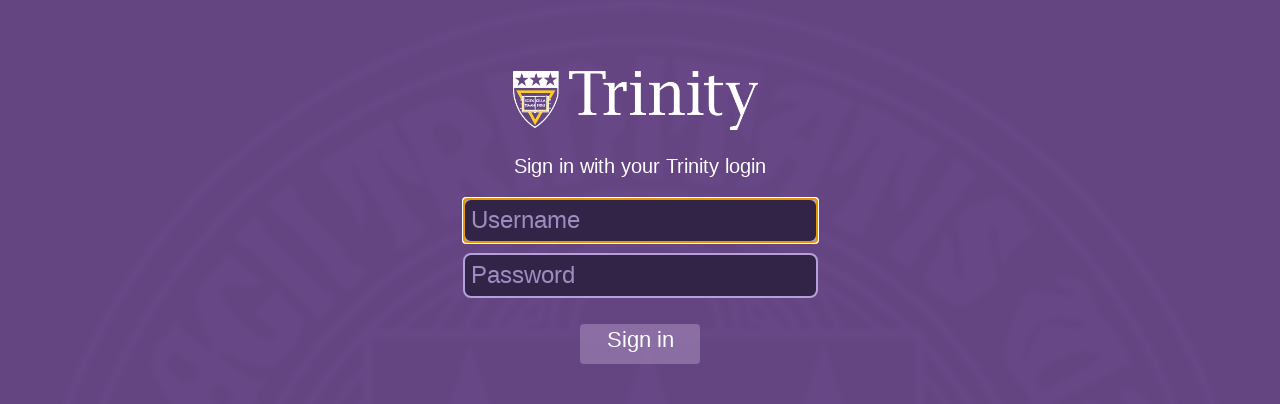

--- FILE ---
content_type: text/css
request_url: https://adfs.trinitydc.edu/adfs/portal/css/style.css?id=8DC13B00996D419681194EB37256CF6B0D36DD215297E1AEB6AEBFD1330C4490
body_size: 9334
content:
* {
	margin:0px;
	padding:0px;
}
html, body
{	
    height:100%;
    width:100%;
    background-color:#ffffff;
    color:white;
    font-weight:normal;
    font-family:"Segoe UI" , "Segoe" , "SegoeUI-Regular-final", Tahoma, Helvetica, Arial, sans-serif;
    min-width:500px;
    -ms-overflow-style:-ms-autohiding-scrollbar;
}

body
{
    font-size:18px;
}

#introduction {text-align:center;}


#noScript { margin:16px; color:Black; }

:lang(en-GB){quotes:'\2018' '\2019' '\201C' '\201D';}
:lang(zh){font-family:微软雅黑;}

@-ms-viewport { width: device-width; }
@-moz-viewport { width: device-width; }
@-o-viewport { width: device-width; }
@-webkit-viewport { width: device-width;  }
@viewport { width: device-width; }

/* Theme layout styles */

#fullPage, #brandingWrapper
{
    width:100%;
    height:100%;
    background-color:inherit;
}
#brandingWrapper
{	
	/*Custom*/
    background-color:#644582;

}
#branding
{       
    /* A background image will be added to the #branding element at run-time once the illustration image is configured in the theme. 
       Recommended image dimensions: 1420x1200 pixels, JPG or PNG, 200 kB average, 500 kB maximum. */

/*Custom*/ 

	filter: blur(2px);
    -webkit-filter: blur(2px);
    opacity:0.3;
	height:100%;
	margin:25px;
	margin-top:0px;
	margin-bottom:0px;
    /* margin-right:500px; margin-left:0px; Commented out this line to allign illustration image.*/
    background-color:inherit;
    background-repeat: no-repeat;
    background-size:cover;
    -webkit-background-size:cover;
    -moz-background-size:cover;
    -o-background-size:cover;
}
#contentWrapper
{   
	/*
	background-image: url("paper.gif");
	*/
	position: absolute;
    width:100%;
	/*
    width:500px;    
    height:100%;
    overflow:auto;
    background-color:#ffffff;
    margin-left:-500px; margin-right:0px; 
	*/
	
	
}


#content
{
	margin-left:auto;
	margin-right:auto;
	width: 354px;
	/*
    min-height:100%;
    height: auto !important;
    margin:0 auto -55px auto;
    padding:0px 150px 0px 50px;
	*/
}
#header
{
	
margin-top:40%
	/*
    font-size:2em;
    font-weight:lighter;
    font-family:"Segoe UI Light" , "Segoe" , "SegoeUI-Light-final", Tahoma, Helvetica, Arial, sans-serif;
    padding-top: 90px;
 margin-bottom:0px;
    min-height:100px;
    overflow:hidden;
	*/
}
#header img
{
    /* Logo image recommended dimension: 60x60 (square) or 350X35 (elongated), 4 kB average, 10 kB maximum. Transparent PNG strongly recommended. */
/*Custom*/
width:70%;
    height:auto;
/*Custom*/
margin-left:50px;
}

#loginMessage {color:white; font-size: 20px;text-align:center;margin-top:20px; margin-bottom:20px;}
#authArea {margin-bottom: 20px;}

#workArea, #header
{
    word-wrap:break-word;
    width:350px;
}
#workArea
{
/*Custom*/
/*background:#695586;*/
width:100%;
/*border:1px solid #d9cee2;
border-radius:20px;*/
    margin-bottom:90px;
}
#footerPlaceholder
{
    height:40px;
}
#footer
{
/*Custom*/
display:none;
    height:40px;
    padding:10px 50px 0px 50px;
    position:relative;
    color:#666666;
    font-size:0.78em;
}
#footerLinks
{
/*Custom*/
display:none;
    float:none;
    padding-top:10px;
}
#copyright {color:#696969; /*Custom*/ display:none;}
.pageLink { color:#000000; padding-left:16px; }

/* Common content styles */

.clear {clear:both;}
.float { float:left; } 
.floatReverse { float:right; } 
.indent { margin-left:16px; } 
.indentNonCollapsible { padding-left:16px; }
.hidden {display:none;}
.notHidden {display:inherit;}
.error { color:#c85305; }
.actionLink { margin-bottom:8px; display:block; }
a
{
    color: #efd300;
    text-decoration:none;
    background-color:transparent;
	
}

a:hover
{
    color: #efd300;
    text-decoration:underline;
    background-color:transparent;
	
}


ul { list-style-type: disc; }
h1,h2,h3,h4,h5,label { margin-bottom: 8px; }
.submitMargin { margin-top:22px; margin-bottom:30px; }
.topFieldMargin { margin-top:8px; }
.fieldMargin { margin-bottom:8px; }
.groupMargin { margin-bottom:30px; } 
.sectionMargin { margin-bottom:64px; }
.block { display: block; }
.autoWidth { width:auto; }
.fullWidth { width:342px; }
.fullWidthIndent { width:326px; }
input
{
    max-width:100%; 
    font-family:inherit;
    margin-bottom:8px;
}
input[type="radio"], input[type="checkbox"] {
    vertical-align:middle;
    margin-bottom: 0px;
}
span.submit, input[type="submit"]
{	
	
	padding-top:3px;
	padding-bottom: 7px;
    border-radius: 4px;
	display:block;
	width: 120px;
    margin-left: auto;
    margin-right: auto;
    text-align: center;
    font-size: 22px;
    border:none;
	background-color:rgba(181, 154, 197, 0.47);
    /*background-color:#b5a0d8;*/
    min-width:80px;
    height:30px;
    /*padding:2px 20px 8*/
    transition:background 0s;
    color: white;
    cursor:pointer;
    margin-bottom:8px; 
    -ms-user-select:none;
    -moz-transition:background 0s;
    -webkit-transition:background 0s;
    -o-transition:background 0s;
    -webkit-touch-callout:none;
    -webkit-user-select:none;
    -khtml-user-select:none;
    -moz-user-select: none;
    -o-user-select: none;
    user-select:none;
}
input[type="submit"]:hover,span.submit:hover
{
    
	
	padding-bottom: 7px;
    border-radius: 4px;
	display:block;
	width: 120px;
    margin-left: auto;
    margin-right: auto;
    text-align: center;
    font-size: 22px;
    background-color:rgba(27, 16, 33, 0.42);
    min-width:80px;
    height:30px;
    /*padding:2px 20px 8*/
    transition:background 0s;
    color:white;
    cursor:pointer;
    margin-bottom:8px; 
    -ms-user-select:none;
    -moz-transition:background 0s;
    -webkit-transition:background 0s;
    -o-transition:background 0s;
    -webkit-touch-callout:none;
    -webkit-user-select:none;
    -khtml-user-select:none;
    -moz-user-select: none;
    -o-user-select: none;
    user-select:none;
	
	
}



input.text{
/*Custom*/
	font-size: 18px;
    /*height:48px;*/
    padding:0px 3px 0px 3px ;
    /*border:solid 1px #BABABA;*/
}
input.text:focus
{
  border: 1px solid #6B6B6B;
}
select
{
    height:28px;
    min-width:60px;
    max-width:100%; 
    margin-bottom:8px;

    white-space:nowrap;
    overflow:hidden;
    box-shadow:none;
    padding:2px;
    font-family:inherit;
}
h1, .giantText
{
   font-size:2.0em; 
   font-weight:lighter;
}          
h2, .bigText
{
   font-size:1.33em;
   font-weight:lighter;
}
h3, .normalText
{
    font-size:1.0em;
    font-weight:normal;
}
h4, .smallText
{
    /*font-size:0.9em;*/
    font-weight:normal;
}
h5, .tinyText
{
    font-size:0.8em;
    font-weight:normal;
}
.hint
{
    color:#999999;
}
.emphasis
{
    font-weight:700;
    color:#2F2F2F;
} 
.smallIcon
{
    height:20px;
    padding-right:12px;
    vertical-align:middle;
}
.largeIcon
{
    height:48px;
    /* width:48px; */
    vertical-align:middle;
}
.largeTextNoWrap
{
    height:48px;
    display:table-cell; /* needed when in float*/
    vertical-align:middle;
    white-space:nowrap;
    font-size:1.2em;
}
.idp
{
    height:48px;
    clear:both;
    padding:8px;
    overflow:hidden;
}
.idp:hover 
{
    background-color:#cccccc;
}
.idpDescription
{
    width:80%;
}

#error {padding-bottom: 10px;}

#errorText {
	color:white;
	
}

#userNameInput {
height:40px; 
font-size:24px; 
margin-bottom:10px;
background:#312446; 
border-radius:8px;
color:white;
padding-left: 6px;
padding-bottom: 1px;
border: 2px solid #b5a0d8;
}

#passwordInput 
{
height:40px; 
font-size:24px; 
margin-bottom:10px;
background:#312446; 
border-radius:8px;
color:white;
padding-left: 6px;
padding-bottom: 1px;
border: 2px solid #b5a0d8;
}

::placeholder { /* Chrome, Firefox, Opera, Safari 10.1+ */
    color: #b5a0d8d4;
    opacity: 1; /* Firefox */
}

:-ms-input-placeholder { /* Internet Explorer 10-11 */
    color: #b5a0d8d4;
}

::-ms-input-placeholder { /* Microsoft Edge */
    color: #b5a0d8d4;
}

#signoutArea > div.instruction.bigText {text-align:center; padding:5px;}
#instruction {text-align:center;}
#errorText {font-size:20px; text-align:center;}
#submissionArea {margin-top:16px;}
/* Small Screen >>> */


/* Form factor: intermediate height layout. Reduce space of the header. */

@supports (-webkit-overflow-scrolling: touch) {
  /* CSS specific to iOS devices */ 
  
  #submitButton{padding-top:7px;}
}

@supports not (-webkit-overflow-scrolling: touch) {
  /* CSS for other than iOS devices */ 
}


@media only screen and (max-height: 820px) {
	#header{margin-top: 20%;}
}

/* Form factor: intermediate height layout. Reduce space of the header. */
@media only screen and (max-height: 500px) {}

/* Form factor: intermediate layout (WAB in non-snapped view falls in here) */
@media only screen and (max-width: 600px) {}

@media only screen and (max-width: 450px) {}

/* Form factor: snapped WAB (for WAB to work in snapped view, the content wrapper width has to be set to 260px) */
@media only screen and (max-width:280px) {}

*/
